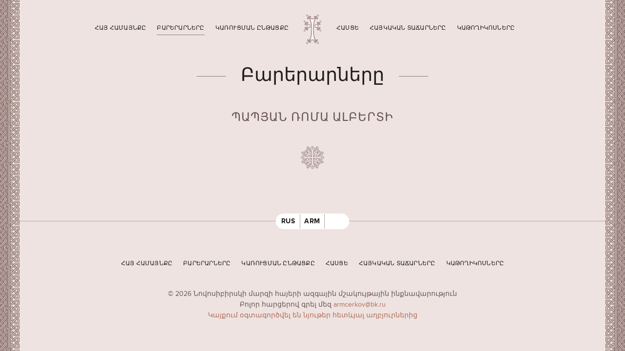

--- FILE ---
content_type: text/html; charset=UTF-8
request_url: https://yekegheci.ru/blagodeteli/353
body_size: 2118
content:

    <!DOCTYPE html>
    <html lang="ru">
    <head>
        <meta charset="utf-8">
        <meta http-equiv="X-UA-Compatible" content="IE=edge">
        <meta name="viewport" content="width=device-width, initial-scale=1">

        <meta name='yandex-verification' content='3605c33725b2ed62'/>
        <meta name='google-site-verification' content=''>
        <meta name="SKYPE_TOOLBAR" content="SKYPE_TOOLBAR_PARSER_COMPATIBLE"/>

        <meta name="description" content="">
        <meta name="keywords" content="">

        <meta name="csrf-param" content="_csrf">
<meta name="csrf-token" content="Xk_oNu1cSbvT7xGtWNtRL01gIsdb_t7-AuNs-amOQLQ1J6FM2gUPj4mdZYAX4glJDhRJ8DjJps5ujVm0yOwo7g==">

        <link rel="icon" href="/img/favicon.ico" type="image/x-icon">

        <title>Պապյան Ռոմա Ալբերտի</title>

        <link href="/assets/59576ee5/css/bootstrap.min.css?v=1664957131" rel="stylesheet">
<link href="/fancybox/jquery.fancybox.css?v=1484640202" rel="stylesheet">
<link href="/css/select2.min.css?v=1484640202" rel="stylesheet">
<link href="/slick/slick.css?v=1484640202" rel="stylesheet">
<link href="/css/style.css?v=1492590495" rel="stylesheet">
        <!-- HTML5 shim and Respond.js IE8 support of HTML5 elements and media queries -->
        <!--[if lt IE 9]>
        <script src="https://oss.maxcdn.com/html5shiv/3.7.2/html5shiv.min.js"></script>
        <script src="https://oss.maxcdn.com/respond/1.4.2/respond.min.js"></script>
        <![endif]-->

        <script>
  (function(i,s,o,g,r,a,m){i['GoogleAnalyticsObject']=r;i[r]=i[r]||function(){
  (i[r].q=i[r].q||[]).push(arguments)},i[r].l=1*new Date();a=s.createElement(o),
  m=s.getElementsByTagName(o)[0];a.async=1;a.src=g;m.parentNode.insertBefore(a,m)
  })(window,document,'script','https://www.google-analytics.com/analytics.js','ga');

  ga('create', 'UA-72812799-6', 'auto');
  ga('require', 'displayfeatures');
 ga('require', 'linkid');
  ga('send', 'pageview');

</script>    </head>

    <body>
    
    <!-- Wrapper -->
    <div class="wrapper ">

                

<!-- Nav -->
<div class="nav-overlay"></div>
<div class="navigation-wrapper">
    <div class="top-nav nav-left">
                    <a  href="/istoria-cerkvi">Հայ համայնքը </a>
                                            <a class="active" href="/blagodeteli">Բարերարները</a>
                                            <a  href="/hod-stroitelstva">Կառուցման ընթացքը</a>
            </div><div class="top-nav nav-right">                                <a  href="/raspolozenie">Հասցե</a>
                                            <a  href="/armanskie-hramy">Հայկական տաճարները</a>
                                            <a  href="/istoria-patriarhov">Կաթողիկոսները</a>
                                    </div>
</div>
<!-- /Nav -->

        <!-- Content wrapper -->
        <div class="content-wrapper">

            <!-- Header -->
            <header class="header">
                <button class="nav-toggle" type="button"><span></span><span></span><span></span></button>
                <a href="/" class="logo"></a>
                <div class="language language-mobile">
                        <a href="http://armcerkov.ru/">RUS</a>
                        <a href="/" class="active">ARM</a>
                </div>
            </header>
            <!-- /Header -->
            
            <!-- Page -->
<div class="page-wrapper">
    <div class="page-head container">
        <h1>Բարերարները</h1>
        <h2>Պապյան Ռոմա Ալբերտի</h2>
    </div>
</div>
<!-- /Page -->

<!-- Page content -->
<div class="page-content">
    <div class="container">
            </div>
</div>
<!-- /Page content -->             
                            <!-- Footer -->
                <footer class="footer">
                    <div class="language">
                        <a href="http://armcerkov.ru/">RUS</a>
                        <a href="/" class="active">ARM</a>
                    </div>
                    <div class="container">
                        <div class="footer-nav">
            <a  href="/istoria-cerkvi">Հայ համայնքը </a>
            <a class="active" href="/blagodeteli">Բարերարները</a>
            <a  href="/hod-stroitelstva">Կառուցման ընթացքը</a>
            <a  href="/raspolozenie">Հասցե</a>
            <a  href="/armanskie-hramy">Հայկական տաճարները</a>
            <a  href="/istoria-patriarhov">Կաթողիկոսները</a>
    </div>                        <div class="credits">
                            © 2026 Նովոսիբիրսկի մարզի հայերի ազգային մշակույթային ինքնավարություն                            <div>Բոլոր հարցերով գրել մեզ <a href="mailto:armcerkov@bk.ru">
                                armcerkov@bk.ru</a>
                            </div>
							<div><a href="#">Կայքում օգտագործվել են նյութեր հետևյալ աղբյուրներից</a>
                            </div>
                        </div>
                    </div>
                    <!--<a class="aface" href="http://aface.ru" target="_blank" title="Analytics Face. Создание, продвижение, аналитика"></a>-->
                </footer>
                <!-- /Footer -->
                        
            <!-- Ornament -->
            <div class="ornament ornament-left"></div>
            <div class="ornament ornament-right"></div>
            <!-- /Ornament -->

        </div>
        <!-- /Content wrapper -->

    </div>
    <!-- /Wrapper -->
    
    

    <script src="/assets/81d9f230/jquery.min.js?v=1664956865"></script>
<script src="/assets/59576ee5/js/bootstrap.min.js?v=1664957131"></script>
<script src="/js/jquery.touchSwipe.min.js?v=1484640202"></script>
<script src="/fancybox/jquery.fancybox.pack.js?v=1484640202"></script>
<script src="/js/select2.min.js?v=1484640202"></script>
<script src="/slick/slick.min.js?v=1484640202"></script>
<script src="/js/scripts.js?v=1484640202"></script>
<script src="/js/app.js?v=1484640202"></script>
<script src="/js/events.js?v=1484640202"></script>        </body>
    </html>


--- FILE ---
content_type: text/css
request_url: https://yekegheci.ru/css/style.css?v=1492590495
body_size: 5594
content:
/* General */
@font-face {
    font-family: 'playfair_displaybold';
    src: url('../fonts/playfairdisplay-bold.eot');
    src: url('../fonts/playfairdisplay-bold.eot?#iefix') format('embedded-opentype'),
         url('../fonts/playfairdisplay-bold.woff2') format('woff2'),
         url('../fonts/playfairdisplay-bold.woff') format('woff'),
         url('../fonts/playfairdisplay-bold.ttf') format('truetype'),
         url('../fonts/playfairdisplay-bold.svg#playfair_displaybold') format('svg');
    font-weight: normal;
    font-style: normal;
}
@font-face {
    font-family: 'proxima_nova_rgbold';
    src: url('../fonts/proximanova-bold.eot');
    src: url('../fonts/proximanova-bold.eot?#iefix') format('embedded-opentype'),
         url('../fonts/proximanova-bold.woff2') format('woff2'),
         url('../fonts/proximanova-bold.woff') format('woff'),
         url('../fonts/proximanova-bold.ttf') format('truetype'),
         url('../fonts/proximanova-bold.svg#proxima_nova_rgbold') format('svg');
    font-weight: normal;
    font-style: normal;
}
@font-face {
    font-family: 'proxima_nova_rgregular';
    src: url('../fonts/proximanova-reg.eot');
    src: url('../fonts/proximanova-reg.eot?#iefix') format('embedded-opentype'),
         url('../fonts/proximanova-reg.woff2') format('woff2'),
         url('../fonts/proximanova-reg.woff') format('woff'),
         url('../fonts/proximanova-reg.ttf') format('truetype'),
         url('../fonts/proximanova-reg.svg#proxima_nova_rgregular') format('svg');
    font-weight: normal;
    font-style: normal;
}





html,body {
	height:100%;
	margin:0;
	padding:0;
	border:0;
}
body {
    font-family: 'proxima_nova_rgregular';
	font-size:18px;
	line-height:1.6;
	color:#221d1c;
	background:#eee3e0;
	position:relative;
}
a, button, .btn {
	outline:none !important;
}
a {
	color: #AE6D5B;
	text-decoration: none !important;
}
a:hover {
	color: #AE6D5B;
}
a:focus {
	color: #000;
}
button, .btn {
    font-family: 'proxima_nova_rgbold';
	font-size: 16px;
	text-transform:uppercase;
	border-radius:4px;
	outline:none !important;
	border:none !important;
	padding:16px 35px;
	height:54px;
	-webkit-transition:background .2s;
	transition:background .2s;
}
.btn-default {
	background:#d4beb8 url(../img/btn-ornament.png) repeat-x;
	color:#221d1c !important;
}
.btn-default:hover, .btn-default:focus {
	background:#ebd7d2 url(../img/btn-ornament.png) repeat-x;
}
.btn-default.active {
	background:#fff url(../img/btn-ornament.png) repeat-x;
	box-shadow:none !important;
}
.btn-primary {
	background:#FEB518;
	color:#111 !important;
}
.btn-primary:hover, .btn-primary:focus {
	background:#F0AA30;
}

*::selection {background:#111;color:#EDE1D8;}
*::-moz-selection {background:#111;color:#EDE1D8;}
*::-webkit-selection {background:#111;color:#EDE1D8;}

strong {
    font-family: 'proxima_nova_rgbold';
	font-weight:normal;
}
label {
	font-size: 12px;
	font-weight:normal;
}
.form-control {
	font-size:15px;
	box-shadow:none !important;
	border:none !important;
	border-radius:0;
	height: 38px;
	color:#000;
}
h1, h2, h3, h4 {
	font-weight:normal;
}
h1 {
    font-family: 'playfair_displaybold';
	font-size:46px;
	line-height:1.2;
	margin:0 0 30px;
}
h2 {
    font-family: 'playfair_displaybold';
	font-size:24px;
	letter-spacing:1px;
	margin:20px 0 0;
	line-height:1.2;
	text-transform:uppercase;
	color: #685552;
}
h3 {
	font-size:18px;
	letter-spacing:1px;
	text-transform:uppercase;
	line-height:1.2;
	margin:0 0 20px;
}
h4 {
    font-family: 'proxima_nova_rgbold';
	font-size:20px;
	line-height:1.3;
	margin:15px 0 0;
}
p {
	margin-bottom:15px;
}




.wrapper {
	position:relative;
	overflow-x:hidden;
	height:100%;
}
.nav-opened {
	overflow-x:hidden;
}
.nav-overlay {
    position: absolute;
    top: 0;
    left: 0;
    right: 0;
    bottom: 0;
    z-index: 999;
    visibility: hidden;
    opacity: 0;
    -webkit-transition: all .3s;
    transition: all .3s;
}
.nav-opened .nav-overlay {
	visibility:visible;
}
.content-wrapper {
	position:relative;
	left:0;
	min-height:100%;
	-webkit-transition: left .3s cubic-bezier(0.2, 0.8, 0.4, 1);
	transition: left .3s cubic-bezier(0.2, 0.8, 0.4, 1);
}
.nav-opened .content-wrapper {
	left:240px;
}
.fullscreen-wrapper .content-wrapper {
	background:#19478a url(../img/mainpage-bg.jpg) no-repeat top center / cover;
}
.navigation-wrapper {
	position:absolute;
	z-index:1000;
	left:0;
	top:0;
	right:0;
	height:0;
}
.ornament {
	position:absolute;
	z-index:9;
	top:0;
	bottom:0;
	left:0;
	width:80px;
	background:url(../img/orn-decor.svg) repeat-y center / contain;
}
.ornament-right {
	left:auto !important;
	right:0;
	-webkit-transform: scale(-1,1);
	transform: scale(-1,1);
}
.container {
	position:relative;
	width:100% !important;
	max-width:1050px !important;
}
.page-wrapper {
	position:relative;
	z-index: 1;
	padding-top:160px;
}
.page-head {
	text-align:center;
	padding-bottom:80px;
	position:relative;
}
.page-head:after {
	content:'';
	display:block;
	position:absolute;
	left:50%;
	margin-left:-40px;
	bottom:-40px;
	width:80px;
	height:80px;
	border-radius:50%;
	background:#eee3e0 url(../img/cross-decor.svg) no-repeat center / contain;
}
.page-head h1 {
	display:inline-block;
	position:relative;
}
.page-head h1:before, .page-head h1:after {
	content:'';
	display:block;
	position:absolute;
	top:32px;
	width:60px;
	height:1px;
	background:#8F7875;
}
.page-head h1:before {
	right:100%;
	margin-right:40px;
}
.page-head h1:after {
	left:100%;
	margin-left:40px;
}
.page-head p {
	color:#685552;
	margin:20px auto 0;
}
.page-content {
	padding:80px 0;
	border-bottom: 1px solid #BDA29E;
}





/* Header */
.header {
	position:relative;
	z-index:2;
}
.logo {
	display:block;
	width:76px;
	height:82px;
	background:url(../img/logo.svg) no-repeat center / contain;
	position:absolute;
	left:50%;
	margin-left:-38px;
	top:30px;
}
.fullscreen-wrapper .logo {
	background:url(../img/logo-inversed.svg) no-repeat center / contain;
}
.nav-toggle {
	position:absolute;
	left:20px;
	top:12px;
	background:none !important;
	border:none !important;
	border-radius:0;
	width:65px;
	height:60px;
	z-index:2;
	padding:5px 20px;
	display:none;
}
.nav-toggle span {
	display:block;
	position:relative;
	top:0;
	height:3px;
	margin:6px 0;
	border-radius:2px;
	background:#221d1c;
}
.fullscreen-wrapper .nav-toggle span {
	background:#fff;
}
.nav-toggled span:nth-child(1) {
	top:10px;
	-webkit-transform: rotate(45deg);
	transform: rotate(45deg);
}
.nav-toggled span:nth-child(2) {
	opacity:0;
}
.nav-toggled span:nth-child(3) {
	top: -8px;
	-webkit-transform: rotate(-45deg);
	transform: rotate(-45deg);
}
.top-nav {
	position:absolute;
	top:50px;
}
.nav-left {
	right:50%;
	margin-right: 80px;
}
.nav-right {
	left:50%;
	margin-left: 80px;
}
.top-nav a {
    font-family: 'proxima_nova_rgbold';
	font-size: 14px;
	text-transform:uppercase;
	letter-spacing:.2px;
	line-height:1;
	text-decoration: none !important;
	color:#221d1c !important;
	display:inline-block;
	padding: 12px;
	margin:0 15px;
	position:relative;
	-webkit-transition:opacity .2s;
	transition:opacity .2s;
}
.fullscreen-wrapper .top-nav a {
	color:#fff !important;
}
.top-nav a:hover {
	opacity:.7;
}
.top-nav a.active:after {
	content:'';
	display:block;
	height:8px;
	border-bottom:1px solid #8F7875;
}
.fullscreen-wrapper .top-nav a.active:after {
	border-color:#fff;
}
.language {
	position:absolute;
	width:150px;
	right:30px;
	top:30px;
	text-align:center;
	border:1px solid #fff;
	border-radius:15px;
	overflow:hidden;
	height:32px;
}
.language-mobile {
	display:none;
	border:none;
	width: 30px;
	line-height:1;
	border-radius:0;
	text-align:left;
	height:auto !important;
}
.language a {
    font-family: 'proxima_nova_rgbold';
	font-size: 14px;
	text-transform:uppercase;
	letter-spacing:.5px;
	text-decoration: none !important;
	color:#fff !important;
	padding:4px 0;
	width:33.33%;
	float:left;
	-webkit-transition:all .2s;
	transition:all .2s;
}
.language a:nth-child(1), .language a:nth-child(2) {
	border-right:1px solid #fff;
}
.fullscreen-wrapper .language a:nth-child(1), .fullscreen-wrapper .language a:nth-child(2) {
	border-color:#fff;
}
.mainpage-language a:hover {
	color:#221d1c !important;
	background:#fff;
}
.language-mobile a {
	font-size: 10px;
	padding:0;
	color:#221d1c !important;	
	display:block;
	float:none;
	width:100%;
	margin-bottom:10px;
	border:none !important;
}
.fullscreen-wrapper .language-mobile a {
	color:#fff !important;
}




/* Main page */
.intro {
	position:absolute;
	width:820px;
	left:50%;
	margin-left:-410px;
	text-align:center;
	top:50%;
	-webkit-transform:translateY(-50%);
	transform:translateY(-50%);
	padding:0 15px;
	color:#fff;
}
.intro p {
	margin:0 0 40px;
}
.intro .btn {
	box-shadow:0 5px 10px rgba(0,0,0,0.3);
}
.mainpage-language {
	left:50%;
	bottom:60px;
	top:auto;
	margin-left:-75px;
}
.photo-row {
	text-align: center;
  display: flex;
  justify-content: space-between;
}
.photo-row>div {
	width: 18%;
	padding-bottom: 30px;
}
.photo-desription {
  font-size: 14px;
  padding: 10px 0;
}
.photo-desription span {
	display: block;
	font-size: 18px;
	font-family: 'proxima_nova_rgbold';
}




/* Persons */
.persons-wrapper {
	padding:90px 120px 80px;
	text-align:center;
	background:#eee3e0 url(../img/orn-bg.jpg) repeat;
}
.person-item {
	display:inline-block;
	vertical-align:top;
	width:280px;
	margin:0 10px 20px;
	padding:10px;
	background:#fff;
	position:relative;
}
.dead-person {
	background:#333 !important;
}
.sponsor-item {
	width:240px;
}
.sponsor-item.filtered {
	display:none;
}
.person-item > div, .person-card {
	padding:25px 15px;
	border:1px solid #eee3e0;
	position:relative;
	z-index:0;
	-webkit-transition:border .2s;
	transition:border .2s;
}
.sponsor-item > div {
	padding:8px 15px !important;
	border-color:#eee3e0 !important;
}
.dead-person > div {
    border-color:#81716d !important;
}
.person-item:hover > div {
	border-color:#c2a4a7;
}
.person-num {
	display:block;
	font-style:normal;
	position:absolute;
	z-index:2;
	left:50%;
	margin-left:-16px;
	bottom:-10px;
	width:32px;
	height:32px;
	border-radius:50%;
	border:3px solid #fff;
}
.person-num span {
	display:block;
	position:relative;
	z-index:1;
	background:#eee3e0;
	width:26px;
	height:26px;
	border-radius:50%;
	font-size: 12px;
	line-height:26px;
	color: #685552;
	-webkit-transition:all .2s;
	transition:all .2s;
}
.person-item:hover .person-num span, .person-popup .person-num span {
	background:#ac9294;
	color: #eee3e0;
}
.person-num:after {
	display:block;
	content:'';
	width:52px;
	height:15px;
	background:#fff;
	position:absolute;
	z-index:0;
	top:-5px;
	left:-13px;
}
.decor-top, .decor-bottom {
	display:block;
	position:absolute;
	z-index:1;
	left:0;
	right:0;
}
.decor-top {
	top:0;
}
.decor-bottom {
	bottom:0;
}
.decor-top div, .decor-bottom div {
	display:block;
	content:'';
	width:35px;
	height:35px;
	background:url(../img/person-decor.svg) no-repeat center / contain;
	position:absolute;
}
.dead-person .decor-top div, .dead-person .decor-bottom div {
	background:url(../img/dead-person-decor.svg) no-repeat center / contain;
}
.person-popup .decor-top div, .person-popup .decor-bottom div {
	background:url(../img/person-decor2.svg) no-repeat center / contain;
}
.decor-top div:nth-child(1) {
	top:0;
	left:0;
}
.decor-top div:nth-child(2) {
	top:0;
	right:0;
	-webkit-transform:scale(-1,1);
	transform:scale(-1,1);
}
.decor-bottom div:nth-child(1) {
	bottom:0;
	left:0;
	-webkit-transform:scale(1,-1);
	transform:scale(1,-1);
}
.decor-bottom div:nth-child(2) {
	bottom:0;
	right:0;
	-webkit-transform:scale(-1,-1);
	transform:scale(-1,-1);
}
.person-item img {
	margin:0 auto 10px;
}
.person-name {
	font-family: 'playfair_displaybold';
	font-size: 20px;
	line-height:1.2;
	color: #221d1c;
	margin-bottom:10px;
	min-height:48px;
}
.sponsor-item .person-name {
	font-size: 16px;
	line-height:1.4;
	margin:0;
	min-height:0;
	height:45px;
}
.dead-person .person-name {
	color:#e4d0ca;
}
.person-date {
	color: #685552;
}
.person-info {
	display:none;
}
.person-popup {
	display:none;
	position:relative;
	width:500px;
	text-align:center;
	background:#fff;
	padding:10px;
}
.person-popup > div {
	padding: 25px 25px 15px;
	border: 1px solid #eee3e0;
	position: relative;
	z-index: 0;
}
.person-popup .person-num {
	position:relative;
	left:auto;
	bottom:auto;
	margin:15px auto 0;
}
.person-popup .person-num:after {
	display:none;
}
.person-popup .person-name {
	min-height:0;
}
.person-text {
	font-size: 14px;
	text-align:left;
	margin: -16px -25px -15px;
	padding:35px 35px 15px;
	background: #eee3e0;
	border-top:1px solid #eee3e0;
	max-height:600px;
	overflow-y:auto;
}


.btn-show-filters {
	font-size: 13px;
	text-align:c;
	padding: 12px;
	height: 34px;
	width:170px;
	margin:0 auto;
	display:none;
}
.btn-show-filters .caret {
	border-top-color: #594f4d;
	margin: -3px 0 0 8px;
}
.filter {
	padding-top:20px;
}
.btn-filter {
	font-size: 13px;
	padding: 12px 12px;
	height: 34px;
}



/* Diary */
.diary-wrapper {
	padding:0 50px;
}
.diary-preview {
	display:block;
	height:400px;
	position:relative;
	text-align:center;
	margin-bottom:10px;
}
.diary-wrapper .diary-preview:last-child {
	margin-bottom:0;
}
.diary-month {
	position:absolute;
	z-index:1;
	left:50%;
	margin-left:-90px;
	top:50%;
	margin-top:-50px;
	width:180px;
	height:100px;
	background:url(../img/card.svg) no-repeat center / contain;
	padding:10px;
}
.diary-month div {
	color: #221d1c;
	font-family: 'playfair_displaybold';
	line-height:1;
	-webkit-transition:color .3s;
	transition:color .3s;
}
.diary-preview:hover .diary-month div {
	color:#7c6764;
}
.diary-month p {
	font-size:20px;
	margin:15px 0 0;
}
.diary-month span {
	display:block;
	font-size:28px;
}

.album-header span {
	position:relative;
	z-index:1;
	background:#eee3e0;
	padding:0 15px;
	display:inline-block;
}
.album-header:before, .album-header:after {
	display:none !important;
}
.albums-nav {
	display:block;
	position: absolute;
	z-index:0;
	top: 15px;
	width: 60px;
	height: 30px;
	background:url(../img/arrow.svg) no-repeat center / contain;
}
.albums-nav-left {
	right: 100%;
	margin-right:25px;
}
.albums-nav-right {
	left: 100%;
	margin-left:25px;
	-webkit-transform:scale(-1,1);
	transform:scale(-1,1);
}
.album-item {
	display:inline-block;
	vertical-align: top;
	width: 380px;
	margin: 0 10px 20px;
	position:relative;
}
.album-item img {
	position:relative;
	z-index:0;
}
.album-item .decor-top div, .album-item .decor-bottom div, .slick-slide .decor-top div, .slick-slide .decor-bottom div {
    width: 15px;
    height: 15px;
    background: url(../img/photo-decor.svg) no-repeat center / contain;
}

.page-gallery {
	background: #eee3e0 url(../img/orn-bg.jpg) repeat;
}
.slick-slide {
	margin:0 10px;
	position:relative;
	cursor:pointer;
}
.slick-current {
	cursor:default;
}
.slick-slide img {
	margin:0 auto;
}
/*.slick-prev, .slick-next {
	width: 60px;
	height: 60px;
	margin-top:-30px;
	top:50%;
	position: absolute;
	z-index:2;
	padding:0;
	box-shadow:none !important;
	text-indent: -999px;
	overflow: hidden;
	opacity:0;
	background: transparent url(../img/arrow.svg) no-repeat center / contain !important;
}
.slick-prev {
    left: 100px;
}
.slick-next {
    right: 100px;
	-webkit-transform:scale(1,-1);
	transform:scale(1,-1);
}*/




/* Popup */
.fancybox-overlay {
	background: rgba(39,34,34,0.8);
}
.fancybox-skin {
	padding:0 !important;
	box-shadow:none !important;
	color:#111;
}
.fancybox-lock {
	overflow:visible !important;
}
.fancybox-inner {
    overflow: hidden !important;
}
.fancybox-close {
    top: 30px;
	right: 30px;
    background: url(../img/icon-remove.svg) no-repeat center / contain !important;
}
.fancybox-title {
	margin-bottom: -20px !important;
}
.fancybox-title .child {
	color: #221d1c;
	background: #eee3e0;
	text-shadow:none;
	border-radius:3px;
	font-family: 'proxima_nova_rgregular';
	font-size: 15px;
	font-weight:normal;
	padding: 10px 25px;
	white-space:normal;
	line-height:1.6;
}




/* Footer */
.footer {
	position:relative;
	z-index:10;
	padding:75px 0 50px;
	font-size: 14px;
	text-align:center;
	color: #685552;
}
.footer-nav {
	margin:0 0 40px;
}
.footer-nav a {
	font-family: 'proxima_nova_rgbold';
	font-size: 13px;
	text-transform: uppercase;
	letter-spacing: .2px;
	line-height: 1;
	text-decoration: none !important;
	color: #221d1c !important;
	display: inline-block;
	padding:5px 10px;
	margin:0 10px;
}
.footer-nav a:hover {
	opacity:.7;
}
.footer .language {
	top:-16px;
	left:50%;
	margin-left:-75px;
    border-color: #fff;
	background:#fff;
}
.footer .language a {
    color: #221d1c !important;
}
.footer .language a:nth-child(1), .footer .language a:nth-child(2) {
    border-color: #BA9F9C;
}
.aface {
    display: inline-block;
	margin-top:20px;
    height: 40px;
	width: 40px;
    background: url(../img/logo-aface.svg) no-repeat center / contain;
}



/* Map */
.fullscreen-map .content-wrapper {
	background:#19478a;
	overflow: hidden;
}
.fullscreen-map .page-wrapper {
	pointer-events:none;
}
.fullscreen-map .page-wrapper:before {
	display:block;
	content:'';
	position:absolute;
	z-index:0;
	left:0;
	right:0;
	top:100px;
	height:320px;
    background: url(../img/grad.png) repeat-x center bottom;
}
.fullscreen-map .page-head {
	color:#fff;
	padding-bottom:0;
}
.fullscreen-map .page-head h1 {
	margin:0;
}
.fullscreen-map .page-head:after {
	display:none;
}
.fullscreen-map .page-head h1:before, .fullscreen-map .page-head h1:after {
	background:#fff;
}
.map-wrapper {
	position:absolute;
	z-index:0;
	left:50px;
	right:50px;
	top:100px;
	bottom:-20px;
}
.map-nav {
	position:absolute;
	z-index:1;
	top:240px;
	width:260px;
	left: 50%;
	margin-left:-130px;
	text-align:center;
}
.btn-control {
	padding:12px 12px 4px;
	width:34px;
	height:34px;
	position:relative;
}
.btn-control i {
	display:block;
	position:absolute;
	width:14px;
	height:14px;
	left:10px;
	top:13px;
}
#zoom_in i {
    background:url(../img/zoom-in.png) no-repeat center;
}
#zoom_out i {
    background:url(../img/zoom-out.png) no-repeat center;
}
.country-select {
	display:inline-block;
}
.select2-container {
	font-family: 'proxima_nova_rgbold';
	font-size: 13px;
	text-transform: uppercase;
}
.select2-container {
	width:170px !important;
}
.select2-container--default .select2-selection--single {
    background:#d4beb8 url(../img/btn-ornament.png) repeat-x;
    border:none;
    border-radius:4px;
	height: 34px;
}
.select2-container--default .select2-selection--single .select2-selection__rendered {
	color: #221d1c;
	padding:7px 20px 0 10px;
	text-align: left;
}
.select2-container--default .select2-results__option[aria-selected="true"] {
    background-color:#dacbc6;
}
.select2-container--default .select2-results__option--highlighted[aria-selected] {
    background-color:#c35b46;
}
.select2-results__option {
    padding:3px 6px;
}
.select2-container--default .select2-selection--single .select2-selection__arrow {
    height:100%;
}
.select2-dropdown {
	border:none;
	background: #eee3e0;
}
.select2-container--default .select2-selection--single .select2-selection__arrow b {
    border-color:#594f4d transparent transparent transparent;
    margin-top:0;
}
.select2-container--default.select2-container--open .select2-selection--single .select2-selection__arrow b {
    border-color: transparent transparent #594f4d transparent;
}
.select2-results__options > li:first-child {
	display:none;
}


#map_canvas {
	width:100%;
	height:100%;
}
.gm-style {
	background:#19478a;
}
.infobox-wrapper {
    display:none;
}
.infoBox {
	background: url('../img/tipbox.png') no-repeat center top;
	width:280px;
}
.infoBox > img {
	margin:15px 8px 0 0 !important;
}
.infobox-item {
	background:#fff;
	padding:10px;
	border-radius: 4px;
	margin-top:6px;
    font-family: 'proxima_nova_rgregular';
	font-size:13px;
}
.infobox-item a {
	display:block;
	color:#221d1c;
}
.infobox-item img {
	float:left;
	margin-right:10px;
	width:70px;
	height:50px;
}
.infobox-item h4 {
    font-family: 'playfair_displaybold';
	font-size:14px;
	margin:0 0 10px;
	border-bottom: 1px solid #e0d3c9;
	padding-bottom: 8px;
	padding-right:15px;
}
.infobox-item:hover h4 {
	color:#7c6764;
}
.infobox-item p {
	overflow:hidden;
	margin:0;
	line-height: 1.2;
}
.infobox-item span {
	display:block;
	margin-bottom:5px;
}


/* Contacts */
.contacts-map {
	height:600px;
	padding:0 50px 70px;
	position: relative;
	z-index: 0;
}
.church-map {
	height:260px;
	position: relative;
	z-index: 0;
	margin:-30px 0 30px;
}

.site-login {
    width: 400px;
    margin: 0px auto 0;
}

.site-login label{
  font-size: 19px;
}

.site-login .btn{
  width: 100%;
  margin-top: 10px;
  background: #d4beb8 url(/img/btn-ornament.png) repeat-x;
  height: 55px;
  color: #000;
  border: 0;
}

.site-login.well{
  background: none;
  border: 0;
  box-shadow: none;
}

/* Media queries */
@media (max-width:1650px) {
	.nav-left {
		margin-right: 60px;
	}
	.nav-right {
		margin-left: 60px;
	}
	.top-nav a {
		font-size: 13px;
		padding: 12px 9px;
		margin: 0 5px;
	}
}
@media (max-width:1280px) {
	body {
		font-size: 16px;
	}
	.ornament {
		left: -30px;
		width: 70px;
	}
	.ornament-right {
		right: -30px;
	}
	.logo {
		width: 56px;
		height: 60px;
		margin-left: -28px;
	}
	.top-nav {
		top: 40px;
	}	
	.nav-left {
		margin-right:40px;
	}
	.nav-right {
		margin-left:40px;
	}
	.top-nav a {
		font-size: 12px;
		padding: 12px 4px;
	}
	.intro {
		width: 650px;
		margin-left: -325px;
	}
	h1 {
		font-size: 38px;
	}
	.page-head h1:before, .page-head h1:after {
		top: 26px;
		width: 60px;
	}
	.page-head h1:before {
		margin-right: 30px;
	}
	.page-head h1:after {
		margin-left: 30px;
	}
	.container {
		max-width: 880px !important;
	}
	.page-wrapper {
		padding-top: 130px;
	}
	.page-head {
		padding-bottom: 70px;
	}
	.persons-wrapper {
		padding: 80px 50px 70px;
	}
	.footer-nav a {
		font-size: 12px;
		padding: 5px 4px;
		margin: 0 5px;
	}
	.aface {
		right: 95px;
	}
	.map-wrapper {
		left:20px;
		right:20px;
		top:60px;
	}
	.fullscreen-map .page-wrapper:before {
		top:60px;
	}
	.map-nav {
		top: 200px;
	}
	.contacts-map {
		padding:0 5px 50px;
	}
	.diary-wrapper {
		padding: 0 20px;
	}
	.albums-nav {
		top:10px;
	}
	.album-item {
		width: 280px;
	}
	.page-content {
		padding:70px 0 60px;
	}
	.slick-slide img {
		height:460px;
	}
}
@media (max-width:1023px) {
	.header {
		z-index:3;
	}
	.nav-toggle {
		display:block;
	}
	.navigation-wrapper {
		position:absolute;
		width:240px;
		padding:0;
		z-index:999;
		left:-240px;
		bottom:0;
		height:auto;
		background:#eee3e0 url(../img/orn-bg.jpg) repeat;
		overflow-x:hidden;
		overflow-y:scroll;
		-webkit-transition: left .3s cubic-bezier(0.2, 0.8, 0.4, 1);
		transition: left .3s cubic-bezier(0.2, 0.8, 0.4, 1);
	}
	.nav-opened .navigation-wrapper {
		left:0;
	}
	.top-nav {
		position: static;
		margin:0 !important;
	}
	.nav-left {
		padding-top:20px;
	}
	.top-nav a, .fullscreen-wrapper .top-nav a {
		display:block;
		margin: 0;
	    padding: 12px 25px;
		line-height: 1.8;
		color:#221d1c !important;
		font-size: 14px;
		border-bottom:1px solid #B39D9D;
	}
	.top-nav a.active:after {
		display:none;
	}
	.ornament {
		left: -25px;
		width: 45px;
	}
	.ornament-right {
		right: -25px;
	}
	.language-mobile {
		display:block !important;
	}
	.mainpage-language {
		display:none;
	}
	.container {
		max-width: 700px !important;
	}
	.page-wrapper {
		padding-top: 120px;
	}
	.map-wrapper {
		left:5px;
		right:5px;
	}
	.map-nav {
		top: 190px;
	}
	.contacts-map {
		padding:0 5px 50px;
		height:500px;
	}
	.diary-wrapper {
		padding: 0 5px;
	}
	.slick-slide img {
		height: 350px;
	}
}
@media (max-width:767px) {
	body {
		font-size: 13px;
	}
	h2 {
		font-size: 15px;
		line-height:1.4;
		margin:0;
	}
	h4 {
		font-size: 16px;
	}
	.logo {
		width: 46px;
		height: 50px;
		margin-left: -23px;
	}
	.intro {
		width: auto;
		margin-left: 0;
		margin-top: 35px;
		left: 20px;
		right: 20px;
	}
	.intro p {
		margin-bottom: 20px;
	}
	h1 {
		font-size: 22px;
		margin-bottom: 20px;
	}
	.page-head h1:before, .page-head h1:after {
		display:none;
	}
	.page-head p {
		margin: 10px 0 0;
	}
	.page-wrapper {
		padding-top: 100px;
	}
	.page-head {
		padding-bottom: 50px !important;
	}
	.page-head:after {
		margin-left: -30px;
		bottom: -30px;
		width: 60px;
		height: 60px;
	}
	.container {
		max-width: none !important;
		padding: 0 40px;
	}
	.persons-wrapper {
		padding: 60px 30px 50px;
	}
	.person-item {
		display: block;
		width: 250px;
		margin: 0 auto 20px;
	}
	.person-item > div {
		padding: 10px 15px 20px;
	}
	.person-name {
		min-height: 0;
	}
	.sponsor-item .person-name {
		height:auto;
	}	
	.footer {
		font-size: 13px;
		padding: 70px 0 10px;
	}
	.footer-nav a {
		display:block;
		margin:0 0 15px;
	}
	.credits div {
		margin-top: 15px;
		padding-top:15px;
		border-top:1px solid #8F7875;
	}
	.map-nav {
		top: 140px;
	}
	.fullscreen-map .page-wrapper:before {
		height: 180px;
		background: url(../img/grad-small.png) repeat-x center bottom;
	}
	.btn-show-filters {
		display:block;
	}
	.filter {
		display:none;
		width:170px;
		margin:0 auto;
		padding:0;
	}
	.btn-filter {
		width:100%;
		display:block;
		border-radius:0;
		background:#d4beb8 !important;
		border-top:1px solid #8F7875 !important;
		padding: 8px;
	}
	.btn-filter.active {
		background:#fff !important;
	}
	.contacts-map {
		height:440px;
	}
	.albums-nav {
		top:0;
	}
	.albums-nav-left {
		margin-right:-20px;
	}
	.albums-nav-right {
		margin-left:-20px;
	}
	.fancybox-title .child {
		font-size: 13px;
		padding: 6px 15px;
		line-height:1.4;
	}
	.page-content {
		padding:50px 0;
	}
	.col-sm-3 img, .col-sm-4 img, .col-sm-6 img {
    margin: 0 auto;
  }
	.photo-row {
		flex-direction: column;
		align-items:center;
	}
	.photo-row div {
		width: 100%;
	}
	.photo-row img {
		margin: 0 auto;
	}
}
@media (max-width:550px) {
	.person-popup {
		width:auto;
	}
	.person-text {
		padding: 25px 15px 15px;
	}
	.album-item {
		width: auto;
		margin:0 5px 20px;
	}
	.slick-slide img {
		height: 240px;
	}
}
@media (min-width:768px) and (max-height:580px) {
	.intro {
		margin-top: 25px;
		font-size: 13px;
	}
	.intro h1 {
		font-size: 20px;
		margin-bottom: 20px;
	}
	.intro p {
		margin-bottom: 20px;
	}
	.mainpage-language {
		bottom: 20px;
	}
}
@media (max-height:800px) {
	.person-text {
		max-height:450px;
	}
}
@media (max-height:650px) {
	.person-text {
		max-height:300px;
	}
}
@media (max-height:500px) {
	.person-text {
		max-height:260px;
	}
}
@media (max-height:440px) {
	.person-text {
		max-height:none;
	}
}



--- FILE ---
content_type: application/javascript; charset=utf-8
request_url: https://yekegheci.ru/js/events.js?v=1484640202
body_size: 694
content:
$(window).load(function () {

    var yandexCounter = null;

    if (typeof yaCounter28846425 != 'undefined') {
        yandexCounter = yaCounter00000000;
    }



    $(document).on('ajaxSubmitComplete', '#subscribe-form', function(){
            if (yandexCounter) {
                yandexCounter.reachGoal('SUBSCRIBE_SUCCESS');
            }

            if (gaExist()) {
                ga('send', {
                    'hitType': 'event',
                    'eventCategory': 'submit',
                    'eventAction': 'subscribe',
                });
            }
    });


    //Кнопка: купить
    $('#add-to-cart').on('click', function () {
        if (yandexCounter) {
            yandexCounter.reachGoal('BASKET_ADD');
        }

        if (gaExist()) {
            ga('send', {
                'hitType': 'event',
                'eventCategory': 'click',
                'eventAction': 'basket_add',
                'eventLabel': 'product'
            });
        }
    });

    //Кнопка: перейти в корзину
    $('#go-to-basket, #go-to-basket-from-modal').on('click', function (event) {

        event.preventDefault();

        if (yandexCounter) {
            yandexCounter.reachGoal('GO_TO_BASKET');
        }

        if (gaExist()) {
            ga("send", {
                'hitType': 'event',
                'eventCategory': 'click',
                'eventAction': 'go_to_basket',
                'eventLabel': 'product',
                'hitCallback': function () {
                    window.location.href = "/basket";
                }
            });
        } else {
            window.location.href = "/basket";
        }
    });

    if (yandexCounter) {
        setTimeout(function () {
            console.log(yandexCounter);
            yandexCounter.reachGoal('60_SECONDS_ON_PAGE');
        }, 60000);
    }
});

function gaExist() {
    if(typeof ga !== 'undefined' && ga.loaded ){
        return true;
    }
    return false;
}

--- FILE ---
content_type: image/svg+xml
request_url: https://yekegheci.ru/img/logo.svg
body_size: 10826
content:
<?xml version="1.0" encoding="utf-8"?>
<svg version="1.1" id="Слой_1" xmlns="http://www.w3.org/2000/svg" xmlns:xlink="http://www.w3.org/1999/xlink" x="0px" y="0px"
	 viewBox="161 -277.8 337.4 568.8" enable-background="new 161 -277.8 337.4 568.8" xml:space="preserve">
<g>
	<path fill="#FFFFFF" d="M376.5,220c-1.7-0.5-3.5-1.5-5.5-2.6c-1.5-0.8-3-1.6-4.4-2.2c-11.6-5-23.4-7.5-36.1-7.6h-0.9
		c-8.6,0-17.1,1.1-25.4,3.3c-5.3,1.4-9.4,3.4-13.3,5.3c-2.3,1.1-4.7,2.3-7.3,3.3l-4.4,1.8l1.8-4.4c0.9-2.2,2.3-4.6,3.8-7
		c1.1-1.9,2.3-3.9,3.2-5.8c1.9-3.9,3.8-8.4,5.6-13.1c11.9-31.2,16.7-69.1,19.2-94.8c2.4-24.7,3.8-49,4.2-72.2
		c0.3-22.6,0-65.8-1.8-72.8c-0.5-0.1-1.3-0.2-2.5-0.2c-11.2,0-40.1,7-47.3,9.3c-11.9,3.7-23,8.8-31.4,14.2c-1.4,0.9-2.8,1.9-4.1,2.9
		c-1.5,1.1-3,2.2-4.5,3.1l-4.8,2.9l1.9-5.3c9.6-27.4,9.5-38.6-0.8-66.8l-1.7-4.6l4.4,2.1c1.9,0.9,3.6,2.1,5.8,3.8
		c5.6,4.1,14.1,10.3,34.2,17c8.1,2.7,34.7,9.3,47,9.3c1,0,1.9,0,2.7-0.1c0.6-13.4-7.6-60.6-10.8-75.1c-4.3-19.5-9.5-35.3-16.2-49.7
		c-1.1-2.4-2.5-4.8-3.8-7.1c-1.4-2.4-2.7-4.7-3.7-7l-2-4.5l4.5,1.8c1.9,0.8,3.8,1.8,5.6,2.8c1.6,0.9,3.2,1.8,4.8,2.5
		c11.3,5,24.1,7.7,37.1,7.7c8.8,0,17.5-1.2,25.7-3.6c8.4-2.4,12-4.4,15.1-6.1c1.8-1,3.5-1.9,5.8-2.7l4.2-1.5l-1.7,4.2
		c-0.6,1.6-1.5,3-2.3,4.4c-0.5,0.9-1.1,1.9-1.6,2.9c-10,19.7-14.7,35.8-19.5,56.8c-3,13.2-11.1,59.8-10.7,74.2
		c1.1,0.2,2.3,0.3,3.8,0.3c16.2,0,52.7-10.5,67.1-18.1c6.3-3.3,9.6-5.7,12.5-7.8c1.9-1.3,3.6-2.6,5.9-3.9l4.2-2.4l-1.3,4.7
		c-1,3.7-2,6.5-3,9.2c-2.3,6.4-4.1,11.4-4.3,23.9c-0.1,6.5,0.5,12.4,1.7,18.3c0.8,3.6,1.8,6.5,2.9,9.4c0.7,1.8,1.4,3.7,2,5.8l1.5,5
		l-4.4-2.7c-1.8-1.1-3.3-2.1-4.9-3.3c-1.4-1-2.8-2-4.5-3.1c-7.8-4.9-20-10.4-31.1-13.8c-6.2-1.9-35.2-9-46.5-9
		c-1.1,0-1.8,0.1-2.3,0.2c-1.4,5.8-2.1,41.3-2.1,55.9c-0.3,75.8,9.2,170.8,36.5,209.9l3.5,4.9L376.5,220z"/>
	<path fill="#D4BEB9" d="M393.2,231.3l-18-7.5c-2-0.6-3.9-1.7-5.9-2.8l-0.1-0.1c-1.4-0.8-2.8-1.5-4-2c-11.1-4.8-22.4-7.2-34.6-7.3
		h-0.9c-8.2,0-16.4,1.1-24.4,3.2c-4.9,1.3-8.8,3.2-12.6,5l-1.1,0.5c-2.1,1-4.2,2-6.6,2.9l-13.1,5.4l5.4-13.2
		c1.1-2.6,2.7-5.3,4.1-7.6l0.5-0.8c0.9-1.6,1.9-3.2,2.5-4.6c1.8-3.6,3.6-7.9,5.5-12.8c11.8-31,16.5-68.4,19-93.8
		c2.4-24.4,3.8-48.6,4.2-71.9c0.3-23.3,0-57.8-1.2-68.9c-11.1,0.4-38.2,6.9-45.1,9.1c-11.3,3.5-22.1,8.4-30.5,13.8
		c-1.2,0.8-2.5,1.7-3.8,2.7c-1.6,1.2-3.2,2.4-4.9,3.4L213-7.4l5.7-15.9c9.3-26.6,9.2-36.8-0.8-64.1l-5.1-13.8l13.3,6.3
		c2.2,1,4.1,2.4,6.5,4.2c5.4,3.9,13.5,9.9,33.1,16.4c8,2.7,32.4,8.6,44.4,9.1c-0.7-16-7.5-55.9-10.7-70.3
		c-4.2-19-9.3-34.5-15.9-48.9c-0.9-2-2-4-3.2-5.9l-0.5-0.9c-1.3-2.3-2.8-4.8-3.9-7.4l-6-13.5l13.6,5.5c2.3,1,4.4,2.1,6.1,3
		c1.6,0.9,3,1.7,4.5,2.3c10.9,4.8,23.2,7.4,35.5,7.4c8.5,0,16.8-1.2,24.6-3.4c7.9-2.3,11.2-4.1,14.2-5.7l0.1-0.1
		c1.9-1,3.8-2.1,6.4-3l12.6-4.5l-5,12.4c-0.6,1.6-1.4,3-2.1,4.2l-0.5,0.8c-0.1,0.2-0.3,0.5-0.5,0.8c-0.3,0.6-0.7,1.2-1,1.9
		c-9.7,19.2-14.4,35-19.2,55.9c-3,13.3-9.8,53-10.6,69.6c15.5-0.1,51.3-10.4,65-17.6c6-3.1,9.2-5.4,11.9-7.5l0.2-0.1
		c0.5-0.3,0.9-0.6,1.4-0.9c1.4-1,2.9-2.1,4.8-3.1l12.6-7.2l-3.9,14.1c-1.1,3.9-2.1,6.8-3.1,9.5c-2.2,6.2-3.9,10.7-4.1,22.6
		c-0.1,6,0.4,11.6,1.6,17.4c0.7,3.2,1.6,5.8,2.7,8.8c0.7,1.7,1.4,3.8,2.1,6.1l4.5,15l-13.3-8.2c-2-1.2-3.6-2.3-5.2-3.5
		c-1.3-0.9-2.6-1.9-4.3-2.9c-7.7-4.9-19.6-10.1-30.1-13.3c-5.9-1.8-32.8-8.3-44.1-8.8c-1,9.8-1.6,37.9-1.6,52.1
		c-0.3,75.2,8.9,169.2,35.8,207.6L393.2,231.3z M312.7-53c1.3,0,2.4,0.1,3.3,0.3l2.5,0.5l0.6,2.4c2.1,8,2.2,54.1,1.9,73.8
		c-0.4,23.5-1.8,47.9-4.2,72.5c-2.5,25.9-7.3,63.9-19.4,95.8c-2,5.1-3.9,9.6-5.7,13.4c-0.8,1.7-1.8,3.5-2.8,5.2l-0.6,1
		c-0.3,0.5-0.6,1-0.9,1.5c0.3-0.1,0.6-0.3,0.8-0.4l1.1-0.5c3.9-1.9,8.3-4.1,14-5.6c8.6-2.3,17.5-3.4,26.4-3.4h0.9
		c13.2,0.1,25.5,2.7,37.7,7.9c0.8,0.4,1.7,0.8,2.5,1.2c-24.6-43.3-33.2-133.1-32.9-205.3c0-10.5,0.5-49.9,2.2-56.8l0.6-2.5l2.5-0.5
		c0.9-0.2,1.9-0.3,3.1-0.3c12,0,41.7,7.4,47.7,9.2c11.1,3.4,23.7,9,32.1,14.2c1.7,1.1,3.1,2.1,4.4,3c-1.1-2.8-2.2-6-3-9.9
		c-1.3-6.4-1.9-12.7-1.8-19.2c0.2-13.2,2.2-18.7,4.5-25.2c0.4-1.2,0.9-2.4,1.3-3.7c-0.3,0.2-0.7,0.5-1.1,0.7
		c-3.1,2.2-6.5,4.7-12.9,8.1c-15,7.9-51.9,18.6-69,18.6c-1.7,0-3.1-0.1-4.5-0.4l-3.2-0.6l-0.1-3.2c-0.4-15,7.8-62.2,10.8-75.2
		c4.9-21.5,9.7-37.8,19.8-57.7c0.3-0.7,0.7-1.4,1.1-2l-0.1,0c-3.2,1.7-7.1,3.9-15.8,6.4c-8.5,2.5-17.5,3.8-26.8,3.8
		c-13.4,0-26.8-2.8-38.7-8c-1.7-0.7-3.3-1.6-4.8-2.5c0.2,0.4,0.5,0.8,0.7,1.2l0.5,0.9c1.2,2.1,2.4,4.3,3.5,6.5
		c6.9,14.9,12.1,30.9,16.5,50.5c3,13.4,11.5,61.8,10.9,76.1l-0.2,3.4l-3.4,0.4c-1,0.1-2.1,0.1-3.2,0.1c-12.8,0-40-6.7-48.3-9.5
		c-20.8-6.9-29.5-13.3-35.3-17.6l-0.1-0.1c-0.1-0.1-0.2-0.2-0.3-0.2c7.9,23.2,8.1,35.6,0.8,58.1c1.2-0.9,2.4-1.7,3.6-2.5
		c8.9-5.7,20.4-10.9,32.4-14.7C271.3-45.8,300.8-53,312.7-53z"/>
	<path fill="#96807E" d="M422.9,215.1c0.8,14.6-20.8,21.5-41.3-21.8c-19.4-41-24-99.5-26.8-145.5c-0.7-11.5-2.1-76.9,0.6-83.4
		c14.8-3.7,87.7,22.3,81.6,46.2c-1.1,4.2-5.8,9.4-11,6.9c0.8-4.4,1.2-0.9,5.3-3.5c6-3.9,2.8-14.8-6.9-14.4
		c-15.6,0.7-12.7,27,6.5,26.7C450.1,26,469.2-8.6,404-35.2c-14.1-5.8-41.9-12.9-59.1-12.7c-3.3,71.4-2.4,160,17.1,224.8
		c4.7,15.6,11.1,30.6,19.4,41.9c25.2,34.5,54.1,16,50.4-2.8c-1.5-7.5-7.9-14.4-16.5-14.1c-8.8,0.3-16,9.2-10.2,17.3
		c1.7,2.4,5.7,5.4,10.2,3.6C422.4,220.3,417.1,215.7,422.9,215.1z M233.4,17.6C225,22,207.6,2.2,247.2-18.8
		c8.3-4.4,16.7-8.1,26.1-11.1c6.2-2,24.3-7.3,30.9-5.6c2.8,10.8,1.1,68.3,0.5,82.4c-1.9,46.8-9.7,137.9-43.8,171.6
		c-14.9,14.8-24.4,6.1-24.4-3.5c5.9,1.1,0.5,5.2,7.4,7.8c4.4,1.7,8.1-0.5,10.3-3.3c4.3-5.5,2.3-16.4-9.1-17.5
		c-17.6-1.7-25.4,24.2-7.5,33.5c15.6,8.1,31.6-4.2,40.3-16.5c40.4-56.4,40.3-196.8,36.6-266.7c-10.9-2.4-49,8.4-58.5,12.1
		c-17.9,7-33.1,16.7-41.7,29.4C199.7,15.6,226,36.5,241,21.3c6.5-6.5,5.6-21.5-6.3-21.6c-9.7-0.1-12.1,10.8-6.8,14.3
		C231.2,16.2,232.7,13.5,233.4,17.6z M235.3-200.5l-0.5-2.7c0.9-10.1,22.8-16.1,40.4,19.9c14.8,30.3,20.2,68,25.1,101.5
		c0.1,0.9,0.3,1.9,0.4,2.9l-0.4,3.7c-8.5,3.3-61.8-11.9-74.6-32.6c-2-3.3-4.6-9.1-3.1-13.8c1.2-3.7,5.9-8,10.7-6.2
		c-0.4,4.5-1,1.2-5,3.5c-5.8,3.3-3.6,13.7,5.2,14.5c11.4,1,15-12.9,8.3-20.6c-14.9-16.9-41.5,4-28,25.4c7.9,12.6,23.6,23,41,30
		c13.5,5.5,41.9,13.2,58.6,12.8c-1.5-38.5-14.7-112.3-37.7-141.9c-6.4-8.3-15.1-17.1-26.3-18.6c-23.4-3.1-31.7,24.6-14.9,33.8
		c5.6,3.1,13.9,1.8,17.2-2c9.6-11.2-8.5-24.6-13.5-12.9C236.7-200.4,238.9-201.3,235.3-200.5z M346.1-62c19.7-1,41.6-6.2,58.2-12.9
		c16.9-6.8,34.1-17.6,41.4-30.3c13.7-23.7-15.3-40.9-28-25.4c-6.2,7.5-3.9,21,7.3,20.8c9.4-0.2,12.2-10.6,6.1-14.4
		c-4-2.5-4.5,0.8-5.2-3.6c9.6-4.3,23.9,17.2-11.9,36.6c-8.3,4.5-16.1,7.9-25.6,10.9c-6.7,2.1-23.3,7-29.7,5
		c-1.3-14.9,12.1-71.4,17.6-88.3c5.7-17.7,15.7-40.7,33.4-46.8c8.5-2.9,14.2,2.8,14.9,6.4c0.7,4.1-0.1,2.6-0.8,3.4
		c-4.3-1.2-0.1-2.9-5-6.4c-2.4-1.7-5.4-1.9-8.1-0.5c-4.7,2.4-7.6,10.3-3.2,15.7c8.5,10.5,24.1,2.4,26.1-9.8
		c3.3-19.7-23.1-28.6-38.5-14.3c-3.8,3.6-8.6,8.1-11.2,11.6C360.2-172.1,348-103.4,346.1-62z M371-243c0.2-0.2,0.8-2.2,5.4-0.5
		c4.8,1.8,7.7,7.3,6.6,13.1c-1.3,7-6.9,12.8-10.8,15.9c-20.1,16.1-63.5,15-83.9,0.5c-4.7-3.3-9.8-7.8-11.6-15.1
		c-2.5-10.4,5.5-15.6,10-14.7c1.3,0.3,1,0.2,1.6,0.6c-1.1,3.5-1,1.4-4.6,2.7c-5.5,2.1-6.3,9.9-0.8,14.2c7.3,5.5,17.2-0.2,18.1-8.5
		c1.8-18.1-23.7-25.1-34.2-9.5c-5,7.5-4.6,16.1-0.4,24.1c3,5.7,10.2,11.9,15.2,15.4c54.3,36.9,132.2-5.9,111.6-38.5
		c-10.5-16.5-35.3-10.1-34.9,7.3c0.5,18.2,26.6,13.1,21.4-0.3c-0.5-1.4-2.3-3.3-3.8-4C372-242.2,372.9-239.3,371-243z M287.6,260.7
		c-6.8,4.7-22.1-12.7,0.6-28.6c10.4-7.3,26.2-11.1,41.7-11.2c15.8-0.2,31.7,3.5,41.7,11.2c4.3,3.3,9.2,8.1,11.3,15.4
		c2.5,8.5-6.5,17.4-11.1,13.2c1.7-4.7,5.3,0,8.1-6.6c1.7-4-0.8-8.5-3.1-10.1c-7.8-5.3-17.2,0.6-18,8.5c-1.7,17.4,23,25.1,34,9.3
		c11.3-16.3-5.3-33.1-14.4-38.9C320.7,186,247.5,229,266,260.4c10,17,34.7,11,35-6c0.1-8.2-8.7-16.2-17.1-10.9
		c-6.1,3.8-6,11.7-1,14.4C286.3,259.5,286.6,257.1,287.6,260.7z M475.2-22.4l0.5,1.1c0,0.2,1.3,2.8-2.5,6.2
		c-7.2,6.4-17.7,0.2-21.9-5.3c-6.8-8.9-9.7-20.3-9.6-34.4c0.2-15.4,5.4-40.4,22.7-42.8c6.8-0.9,11.9,4.5,11.4,8.2
		c-0.2,1.4-0.1,1-0.6,1.7c-4.4-1.1-1-4.9-6.7-6.8c-11.1-3.5-16.2,16.1-1.9,19c15.7,3.2,23.6-19,11.9-28.2
		c-22.2-17.4-47.2,12.3-47.6,48.3C430.4-9,462.8,7.9,478-6.2c14.1-13.2,1.4-31.1-11.9-28.2c-6.7,1.5-11.5,9.1-6.6,15.6
		c3.8,5,9.7,4.5,12.4,0.7C474.4-21.7,471.3-21.6,475.2-22.4z M183.8-87.7c-3.3-6.8,11.7-17.5,24-2.2c12,14.9,14,53.2,0.7,69
		c-2.9,3.4-7.3,7.8-13.7,8.5c-6.1,0.7-13-4.5-11-9.9c5.6,0.3,0.2,4,6.7,6.5c3.5,1.4,7.4-0.4,9-2.5c5.2-6.7,0.9-14.5-6-16.2
		c-15.4-3.8-25,17.6-12,28.3c13.3,11,29,0.2,35.5-8.3c21.1-27.8,11.4-83.7-14.8-92.6c-17.3-5.8-31.5,8.3-25.6,22.3
		c7.8,18.4,32.6,6.6,23.4-6.4c-1.5-2-5.1-4.8-9.3-3.2C184.7-92.1,189.1-88.2,183.8-87.7z M262.6-221.1c-2.6-7.2-2.5-14.2-4.9-21.7
		c-2.3-7.1-5.8-13.1-9.5-17.9c-6.4-8.2-20-18.5-36.7-16.7c-5.4,17.3,9.4,42.9,30.2,50c3.7,1.3,7.5,1.4,11.3,2.4
		C256.7-224.1,259.6-222.3,262.6-221.1z M450.6,290.1c2-6.5-1.1-16.5-3.7-21.9c-5.6-12-16-21.7-28.6-25.5c-4.4-1.3-7.4-1.1-11.8-1.9
		c-4.5-0.8-6.7-2.3-10.2-3.4c1.1,3.7,2.1,5.7,2.9,10c2,11,6.4,19.9,13.1,28c1.9,2.3,4.7,4.7,6.8,6.3c7.6,5.7,15.1,9,24.8,9.3
		l5.1-0.3C450.9,290.2,450,290.4,450.6,290.1z M397-221.2c3-1.2,5.4-2.8,9.2-3.8c10.7-2.8,16-1.3,28.2-12.8
		c7.4-7,17.4-23.5,13.8-39.5c-14.7-2.7-28.4,7-36.7,16.6C401.5-249.2,401-237.9,397-221.2z M208.8,290.5c18,2.4,31-6.9,38.3-15.4
		c11.3-13.3,10.4-20.2,16.1-37.8c-3.2,0.9-5.5,2.5-9.5,3.3c-4.1,0.8-7.7,0.6-11.9,1.8c-6.4,1.8-14.1,6.3-17.6,9.8
		C214.6,262,206.3,275.2,208.8,290.5z M209.2-107.1c-3.3-15-4.7-26.2-13.1-36.3c-6.4-7.7-17.4-17.4-33.8-15.9
		c-3,5.5-0.4,15.5,1.9,21c3.5,8.6,9.3,15.8,16.9,20.9C192-109.9,193.6-114.1,209.2-107.1z M450.1-107.1c2.6-0.7,4.9-2.4,8.5-3.4
		c8.6-2.4,14.4-0.8,26.1-11.7c9.4-8.7,14.6-22.9,13-36.6c-10.6-3.7-27.2,5.9-34.4,15.3C451.4-128.1,454.2-119.4,450.1-107.1z
		 M162,49.1c16,1.6,28.1-8,33.9-15.6c8-10.3,10.5-21.4,13.2-36.6c-14,6.4-10.6,2.9-19.2,5.9C171.1,9.2,157.4,31.9,162,49.1z
		 M450.3-2.9c3.9,16.3,3.8,25,13.2,36.7c3.2,4,8.5,8.4,13.5,11.2c2.7,1.5,17.3,6.6,20.2,3.8c2.9-2.8-0.8-17.8-2.2-21.1
		C490.4,16.8,481.4,7.1,470.1,3c-3.8-1.4-6.3-1.3-10.2-2.2C455.7-0.2,453.9-1.5,450.3-2.9z"/>
	<path fill="#FFFFFF" d="M410.3-238.7c2.8-13,13.3-27.4,25.5-27.8l2.2-0.1l-0.1,2.2c-0.6,14.8-14.6,27.9-25.6,28.1l-2.5,0.1
		L410.3-238.7z M219.8,278.1c1.6-13.5,12.8-24.7,26.7-26.8l2.8-0.4l-0.6,2.8c-2.4,12.1-13.4,25.7-26.9,26.6l-2.4,0.2L219.8,278.1z
		 M246.8-236.1c-11.9-1.9-25.2-14.5-25-28.5v-2.3l2.3,0.4c11.8,1.9,23.7,15.4,25,28.3l0.3,2.6L246.8-236.1z M437.5,280.4
		c-12.3-1.5-24.6-13.7-26.7-26.7l-0.4-2.7l2.7,0.3c13.7,1.8,24.7,12.8,26.7,26.8l0.4,2.6L437.5,280.4z M462.5-123.1
		c1.7-11.5,11.8-24.9,23.4-26l2.3-0.2L488-147c-0.9,12.8-10.7,23.7-23.3,26.1l-2.8,0.5L462.5-123.1z M486,39c-7-0.5-13.2-6.4-15.5-9
		c-3.9-4.3-7-10.8-8-17l-0.5-2.8l2.8,0.5c12.6,2.4,22.2,13.1,23.3,26l0.2,2.3H486z M194.5-120.8c-11.2-2.4-23.2-13.1-23-26.5v-2.5
		l2.4,0.5c11.5,2.6,22,14.6,23,26.3l0.2,2.7L194.5-120.8z M171.4,36.9c0.7-12.6,10.9-24.2,23.3-26.2l2.8-0.5l-0.4,2.8
		c-2.1,12.8-12.5,24.5-23.3,26l-2.4,0.4V36.9z"/>
</g>
</svg>


--- FILE ---
content_type: application/javascript; charset=utf-8
request_url: https://yekegheci.ru/js/app.js?v=1484640202
body_size: 382
content:
app = (function ($) {

    var pub = {
        init: function () {

        },
        activeFormAjax: function (id) {
            $(document).on('beforeSubmit', id, function () {
                var form = $(this);

                $.ajax({
                    url: form.attr('action'),
                    type: 'post',
                    data: form.serialize(),
                    success: function (response) {
                        form.parent().find('.alert-success').removeClass('hide');
                        form.parent().find('.alert-danger').addClass('hide');
                        form.addClass('hide');

                        form.trigger('ajaxSubmitComplete');
                    },
                    error: function (response) {
                        form.parent().find('.alert-danger').removeClass('hide');
                        form.parent().find('.alert-success').addClass('hide');
                    }
                });

                return false;
            });
        }

    };

    return pub;
})(jQuery);

jQuery(document).ready(function () {
    app.init();
});


